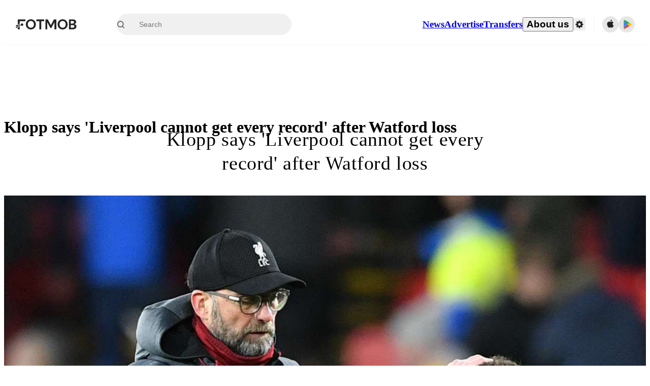

--- FILE ---
content_type: text/javascript;charset=UTF-8
request_url: https://www.fotmob.com/_next/static/chunks/65288-ceebb6865355b537.js
body_size: 8625
content:
"use strict";(self.webpackChunk_N_E=self.webpackChunk_N_E||[]).push([[65288,12193],{6040:function(e,t,n){n.d(t,{I:function(){return c}});var i=n(35944),r=n(9008),o=n.n(r);n(67294);var a=n(10097),l=n(46677),d=n(95931);let c=(e,t)=>{let n=t?(0,l.l)(e):(0,a.T)(e),i=t?"192px":null;return{image:n,width:i,height:i}};t.Z=e=>{let{title:t,description:n,canonicalUrl:r,ogType:a,robots:l,imageUrl:c,imageWidth:s,imageHeight:m,videoUrl:u,scriptTags:p,twitterCardType:h,keywords:g}=e,f=(0,d.hI)();return(0,i.BX)(o(),{children:[(0,i.tZ)("title",{children:t},"title-tag"),(0,i.tZ)("meta",{name:"title",content:t},"title"),(0,i.tZ)("meta",{name:"description",content:n||""},"description"),(0,i.tZ)("meta",{property:"og:title",content:t},"og:title"),(0,i.tZ)("meta",{property:"og:description",content:e.description||""},"og:description"),r&&(0,i.tZ)("link",{rel:"canonical",href:r},"canonical"),(0,i.tZ)("meta",{property:"og:type",content:a||"website"},"og:type"),l&&(0,i.tZ)("meta",{name:"robots",content:l},"robots"),(0,i.tZ)("meta",{property:"og:url",content:`https://www.fotmob.com${f}`},"og:url"),c&&(0,i.tZ)("meta",{property:"og:image",content:c},"og:image"),c&&(0,i.tZ)("meta",{property:"og:image:secure_url",content:c},"og:image:secure_url"),c&&(0,i.tZ)("meta",{property:"og:image:url",content:c}),c&&(0,i.tZ)("meta",{name:"twitter:image",content:c}),c&&(0,i.tZ)("meta",{name:"twitter:url",content:c}),s&&(0,i.tZ)("meta",{property:"og:image:width",content:s},"og:image:width"),m&&(0,i.tZ)("meta",{property:"og:image:height",content:m},"og:image:height"),u&&(0,i.tZ)("meta",{property:"og:video",content:u},"og:video"),u&&(0,i.tZ)("meta",{property:"og:video:secure_url",content:u},"og:video:secure_url"),u&&(0,i.tZ)("meta",{property:"og:video:type",content:"video/mp4"},"og:video:type"),u&&(0,i.tZ)("meta",{property:"og:video:width",content:"1024"},"og:video:width"),u&&(0,i.tZ)("meta",{property:"og:video:height",content:"576"},"og:video:height"),(0,i.tZ)("meta",{name:"twitter:card",content:h||"summary_large_image"},"twitter:card"),(0,i.tZ)("meta",{name:"twitter:title",content:t},"twitter:title"),(0,i.tZ)("meta",{name:"twitter:description",content:n},"twitter:description"),g?.length>0&&(0,i.tZ)("meta",{name:"keywords",content:g?.join(", ")},"keywords"),p]})}},85231:function(e,t,n){n.d(t,{By:function(){return d},dU:function(){return m},ee:function(){return s},lt:function(){return l},nA:function(){return c},oP:function(){return p},sn:function(){return u},zG:function(){return a}});var i=n(70917),r=n(16829),o=n(70747);let a=(0,r.Z)("main",{target:"ei6c2s70",label:"PageContainerStyles"})("margin:0 auto;display:grid;grid-template-columns:minmax(0,1fr)\n    min(100%,",o.Q0.maxWidth,")\n    minmax(0,1fr);grid-row-gap:",o.Q0.gap,";width:100%;min-height:100vh;padding-bottom:60px;@media ",o.w5.mobile,"{min-height:calc(100vh - 60px);padding-bottom:",o.Q0.mobileGap,";}",e=>e.isAboutUs&&`
    grid-template-columns: 0 100% 0;
    grid-gap: 0;
  `),l=(0,i.F4)("50%{opacity:0;}","blink"),d=(0,i.F4)("50%{opacity:0.8;}","subtleBlink"),c=(0,i.iv)("@media (hover:hover) and (pointer:fine){:hover,:focus,:focus-within{opacity:0.4;}}","applyHover"),s=(0,i.iv)("@media (hover:hover) and (pointer:fine){:hover,:focus,:focus-within{opacity:0.6;}}","applyMediumHover"),m=(0,i.iv)("@media (hover:hover) and (pointer:fine){:hover,:focus,:focus-within{opacity:0.75;}}","applyLightHover"),u=(0,i.iv)("font-size:14px;font-weight:500;@media ",o.w5.desktop,"{font-size:16px;}","TLSectionTitle"),p=(0,i.iv)("position:fixed;top:min(408px,25%);width:660px;max-height:80%;overflow-y:auto !important;","modalCommonStyles")},17305:function(e,t,n){n.r(t),n.d(t,{NoCardWrapper:function(){return p},onlyOnPlatformCss:function(){return s}});var i=n(35944);n(67294);var r=n(16829),o=n(70747),a=n(70917),l=n(47166);let d=`(min-width: ${o.Q0.desktopWith})`,c=`(max-width: ${o.Q0.desktopWithBut1})`,s=(e,t)=>(0,a.iv)(e&&`@media ${d} {
        display: none;
        visibility: collapse;
      }`," ",t&&`@media ${c} {
      display: none;
      visibility: collapse;
    }`,"onlyOnPlatformCss"),m=(0,r.Z)("div",{target:"eu3dqw40",label:"NoCardCSS"})(({onlyOnMobile:e,onlyOnDesktop:t})=>s(e,t)),u=(0,r.Z)("div",{target:"eu3dqw41",label:"CardCSS"})("@media ",d,"{border-radius:",o.Q0.borderRadius,";}@media ",c,"{",e=>e.navBar&&`margin: 0 -${o.Q0.mobileGap};`,"    border-radius:",e=>e.navBar?"0":o.Q0.borderRadius,";}@media ","(max-width: 350px)","{border-radius:",e=>e.navBar?"0":o.Q0.borderRadius,";}overflow:hidden;background-color:",e=>e.theme.GlobalColorScheme.Background.card,";border:",e=>e.theme.GlobalColorScheme.Border.cardBorder,";border-radius:",o.Q0.borderRadius,";",({onlyOnMobile:e,onlyOnDesktop:t})=>s(e,t)),p=({content:e,className:t,css:n,onlyOnMobile:r,onlyOnDesktop:o})=>(0,i.tZ)(l.Z,{children:(0,i.tZ)(m,{className:t,css:n,onlyOnMobile:r,onlyOnDesktop:o,children:e})});t.default=({content:e,className:t,navBar:n,css:r,onlyOnMobile:o,onlyOnDesktop:a})=>(0,i.tZ)(l.Z,{children:(0,i.tZ)(u,{className:t,navBar:n,css:r,onlyOnMobile:o,onlyOnDesktop:a,children:e})})},12193:function(e,t,n){n.r(t);var i=n(35944),r=n(67294),o=n(25682);t.default=e=>{let{src:t=null,placeholderSrc:n=null,width:a="15",height:l=e.width,onFallback:d,...c}=e,s=`Image ${c.className||""}`,m=(0,o.s)(t||n),u=(0,r.useCallback)(e=>{e.currentTarget.onerror=null,n&&e.currentTarget.src!==n&&(e.currentTarget.src=n),d&&d(e)},[d,n]);return(0,i.tZ)("img",{src:m,className:s,alt:e.alt,width:a,height:l,loading:"lazy",onError:u})}},10097:function(e,t,n){n.d(t,{T:function(){return i}});let i=(e,t)=>`https://images.fotmob.com/image_resources/logo/leaguelogo/${t?"dark/":""}${e}.png`},90324:function(e,t,n){var i=n(35944);n(67294);var r=n(16829),o=n(12193);let a=(0,r.Z)("div",{target:"e1vsowtk0",label:"ResizableContainer"})("width:100%;height:100%;& > img{width:100%;height:auto;object-fit:cover;}");t.Z=({src:e,className:t="",...n})=>(0,i.tZ)(a,{className:`ResizableImage ${t}`,...n,children:(0,i.tZ)(o.default,{src:e,alt:""})})},46677:function(e,t,n){function i(e,t){let n=String(e).toLowerCase(),i=t?`_${t}`:"";return`https://images.fotmob.com/image_resources/logo/teamlogo/${n}${i}.png`}function r(e){return e<=25?"_xsmall":e<=150?"":"_large"}n.d(t,{H:function(){return r},l:function(){return i}})},116:function(e,t,n){n.d(t,{AG:function(){return l},F3:function(){return g},Ic:function(){return u},Kd:function(){return m},TS:function(){return f},XA:function(){return c},_Y:function(){return d},nH:function(){return p},pM:function(){return h},wQ:function(){return s}});var i=n(70917),r=n(16829),o=n(70747),a=n(24830);let l=192,d=128,c=88,s=68,m=4,u=(0,i.iv)("display:flex;gap:16px;padding-bottom:16px;img{object-fit:cover;border-radius:",m,"px;width:",c,"px;height:",s,"px;min-width:",c,"px;min-height:",s,"px;}@media ",o.w5.desktop,"{gap:32px;padding-bottom:24px;img{width:",l,"px;height:",d,"px;min-width:",l,"px;min-height:",d,"px;}}","newsListCardRowCSS"),p=(0,r.Z)(a.Link,{target:"einbkka0",label:"NewsListCardRowLink"})(u,";"),h=(0,r.Z)("div",{target:"einbkka1",label:"NewsListCardRowContent"})("display:flex;flex-direction:column;gap:8px;@media ",o.w5.desktop,"{max-width:412px;}"),g=(0,r.Z)("p",{target:"einbkka2",label:"NewsListCardRowTitle"})("font-weight:500;font-size:15px;line-height:19px;@media ",o.w5.desktop,"{font-size:16px;line-height:20px;}"),f=(0,r.Z)("p",{target:"einbkka3",label:"NewsListCardRowLead"})("display:none;@media ",o.w5.tablet,"{display:block;font-size:14px;line-height:18px;}")},79574:function(e,t,n){n.d(t,{R:function(){return a},y:function(){return o}});var i=n(68048),r=n(45927);let o=e=>{let{locale:t}=(0,i.b)();return r.Z.getFormattedDateFromNow({dateGmt:e,locale:t})},a=e=>{try{let t=new Date;return new Date(e.status.utcTime).getTime()-t.getTime()<=1728e5}catch(e){return!1}}},53275:function(e,t,n){n.d(t,{Pi:function(){return l},VV:function(){return s},ce:function(){return a},fD:function(){return o},s0:function(){return c},yX:function(){return d}});var i=n(70917),r=n(16829);let o=88,a=112,l=96,d=128,c=(0,r.Z)("span",{target:"ehijvbv0",label:"Headline"})("font-weight:500;font-size:15px;line-height:19px;"),s=({theme:e})=>(0,i.iv)("padding-bottom:16px;:not(:last-child){border-bottom:",e.GlobalColorScheme.Divider,";}img{border-radius:4px;object-fit:cover;}:hover,:focus{",c,"{text-decoration:underline;}}","newsItemRowLinkCommon")},81915:function(e,t,n){n.d(t,{B:function(){return g}});var i=n(35944);n(67294);var r=n(16829),o=n(12193),a=n(24830),l=n(21385),d=n(43058),c=n(41896),s=n(74522),m=n(53275);let u=(0,r.Z)(a.Link,{target:"e2xb9q10",label:"NewsItemRowWithImageLink"})("display:flex;flex-direction:row;justify-content:space-between;gap:16px;",m.VV),p=(0,r.Z)("div",{target:"e2xb9q11",label:"Content"})("display:flex;flex-direction:column;gap:4px;"),h=(0,r.Z)("div",{target:"e2xb9q12",label:"NewsItemImageWrapper"})("min-width:",({width:e})=>e,"px;width:",({width:e})=>e,"px;height:",({height:e})=>e,"px;img{object-fit:cover;width:100%;height:100%;}"),g=({data:e,clickLocation:t,largeImage:n})=>{let{id:r,page:a,title:g,sourceStr:f,gmtTime:w,imageUrl:b,language:Z}=e,y=a?.url,x=n?m.yX:m.ce,v=n?m.Pi:m.fD;return(0,i.BX)(u,{href:y,target:(0,l.n)(y)?"":"_blank",rel:(0,l.n)(y)?"":"noreferrer noopener",onClick:()=>(0,d.BW)(r,g,t,f),lang:Z,dir:(0,c.Ux)(Z),children:[(0,i.BX)(p,{children:[(0,i.tZ)(m.s0,{children:g}),(0,i.tZ)(s.E,{gmtTime:w,sourceStr:f})]}),(0,i.tZ)(h,{width:x,height:v,children:(0,i.tZ)(o.default,{src:b,width:x,height:v})})]})}},74522:function(e,t,n){n.d(t,{E:function(){return c}});var i=n(35944);n(67294);var r=n(16829),o=n(79574);let a=(0,r.Z)("div",{target:"eu6dio00",label:"Source"})("display:flex;gap:3px;align-items:center;"),l=(0,r.Z)("span",{target:"eu6dio01",label:"SourceName"})("font-weight:500;font-size:12px;color:",({theme:e})=>e.GlobalColorScheme.Text.secondaryText2,";line-height:normal;"),d=(0,r.Z)("span",{target:"eu6dio02",label:"SourceTime"})("font-size:12px;color:",({theme:e})=>e.GlobalColorScheme.Text.secondaryText2,";line-height:normal;"),c=({gmtTime:e,sourceStr:t})=>{let n=(0,o.y)(e);return(0,i.BX)(a,{children:[(0,i.tZ)(l,{children:t}),(0,i.BX)(d,{children:["\xb7 ",n]})]})}},21385:function(e,t,n){n.d(t,{D:function(){return r},n:function(){return i}});let i=e=>!!e.includes("://www.fotmob.com")||!e.match(/^((http|https):\/\/)/),r=(e,t)=>`${e}-${t}`},55216:function(e,t,n){n.d(t,{E5:function(){return s},Id:function(){return l},Lu:function(){return c},h4:function(){return d}});var i=n(16829),r=n(70747),o=n(116),a=n(53275);let l=(0,i.Z)("section",{target:"e16buyh80",label:"RelatedNewsListWrapper"})("display:flex;flex-direction:column;"),d=(0,i.Z)("h2",{target:"e16buyh81",label:"Header"})("display:flex;align-items:center;height:56px;padding:0 16px;font-size:16px;font-weight:500;@media ",r.w5.desktop,"{height:72px;padding:0 24px;font-size:18px;}"),c=(0,i.Z)("div",{target:"e16buyh82",label:"RelatedNewsListCSS"})("display:flex;flex-direction:column;gap:16px;padding:0 16px;@media ",r.w5.desktop,"{display:grid;grid-template-columns:1fr 1fr;padding:0 24px;}"),s=(0,i.Z)("div",{target:"e16buyh83",label:"NewsRowWrapper"})("a{border-bottom:",({theme:e})=>e.GlobalColorScheme.Divider,";",({isLastInColumn:e})=>e&&"border-bottom: none;","}img{width:",o.XA,"px;height:",o.wQ,"px;min-width:",o.XA,"px;min-height:",o.wQ,"px;}@media ",r.w5.desktop,"{",({addLeftPadding:e})=>e&&"padding-inline-start: 32px;","    img{width:",a.yX,"px;height:",a.Pi,"px;min-width:",a.yX,"px;min-height:",a.Pi,"px;}}")},4542:function(e,t,n){n.d(t,{W:function(){return r}});var i=n(67294);let r=(e,t)=>(0,i.createElement)(e,{style:{position:"absolute",insetInlineStart:"-9999px"}},t)},49379:function(e,t,n){var i=n(35944);n(67294),t.Z=({color:e})=>(0,i.tZ)("svg",{xmlns:"http://www.w3.org/2000/svg",width:"100%",height:"100%",viewBox:"0 0 18 18",children:(0,i.BX)("g",{id:"ic_facebook",transform:"translate(-57 -215)",children:[(0,i.tZ)("path",{id:"Rectangle_3404",fill:"none",d:"M0 0h18v18H0z",className:"cls-1","data-name":"Rectangle 3404",transform:"translate(57 215)"}),(0,i.tZ)("path",{id:"f",fill:e,d:"M419.46 170.85v-7.379h2.488l.373-2.888h-2.86v-1.84c0-.834.232-1.4 1.428-1.4h1.511v-2.576a20.411 20.411 0 0 0-2.222-.113 3.47 3.47 0 0 0-3.7 3.807v2.126H414v2.888h2.478v7.379z",className:"cls-2",transform:"translate(-352.2 61.55)"})]})})},81789:function(e,t,n){n.d(t,{J:function(){return r}});var i=n(35944);n(67294);let r=({color:e})=>(0,i.BX)("svg",{width:"18",height:"18",viewBox:"0 0 18 18",fill:"none",xmlns:"http://www.w3.org/2000/svg",children:[(0,i.tZ)("g",{id:"buttonTwitter",clipPath:"url(#clip0_4926_54582)",children:(0,i.tZ)("path",{id:"Vector",d:"M0.9394 1.80005L7.19404 10.2389L0.899902 17.1H2.31646L7.82696 11.093L12.2793 17.1H17.0999L10.4934 8.18652L16.3519 1.80005H14.9353L9.86042 7.33241L5.76 1.80005H0.9394ZM3.02255 2.85295H5.23715L15.0164 16.047H12.8018L3.02255 2.85295Z",fill:e})}),(0,i.tZ)("defs",{children:(0,i.tZ)("clipPath",{id:"clip0_4926_54582",children:(0,i.tZ)("rect",{width:"18",height:"18",fill:"white"})})})]})},1789:function(e,t,n){n.d(t,{P:function(){return ew},x:function(){return ef}});var i=n(35944),r=n(67294),o=n(49379),a=n(70917),l=n(16573),d=n(46616),c=n(53597),s=n(18952);let m=(0,a.iv)("display:flex;justify-content:center;align-items:center;width:25px;height:25px;& > img{transition:transform ease 0.5s;&:hover{transform:scale(0.85);}}","ShareButtonWrapper"),u={FB:l.Z,TW:d.Z,LI:c.Z};var p=function(e){let{IconComponent:t,type:n,...r}=e,o=u[n];if(!o)throw Error("no share type provided");let a=window.location.href,{theme:l}=(0,s.F)();return(0,i.tZ)(o,{css:m,url:a,quote:"Fotmob",type:"button",...r,children:(0,i.tZ)(t,{color:l.GlobalColorScheme.SocialItem.color})})},h=function(){return(0,i.tZ)(p,{IconComponent:o.Z,type:"FB",className:"FacebookShare"})},g=n(90324),f=n(81789),w=function(){return(0,i.tZ)(p,{IconComponent:f.J,type:"TW",className:"TwitterShare"})},b=n(4298),Z=n.n(b),y=n(70730);let x=({headline:e,imageUrl:t,datePublished:n,dateModified:i})=>({"@context":"https://schema.org","@type":"NewsArticle",headline:e,image:[t],datePublished:n,dateModified:i,author:{"@type":"Organization",name:"FotMob",url:"https://www.fotmob.com/about"},publisher:{"@type":"Organization",name:"FotMob",logo:"https://www.fotmob.com/img/fotmob_icon_2017.png"}});var v=n(4542),S=n(6040),k=({title:e,subtitle:t,imageUrl:n,cleanedTitle:r,cleanedSubtitle:o,meta:a,time:l,updated:d,topNews:c})=>{let s=r||e||"",m=s.replace(/"/g,'\\"'),u=c?(0,i.tZ)(Z(),{type:"text/javascript",src:"https://static.apester.com/js/sdk/latest/apester-sdk.js",strategy:"lazyOnload"},"topNews"):null,p=new Date(l),h=x({headline:m,imageUrl:n,datePublished:l,dateModified:new Date(d)>p?d:l}),g=[u,(0,y.m)("NewsArticle",h)].filter(Boolean);return(0,i.BX)(i.HY,{children:[(0,v.W)("h1",s),(0,i.tZ)(S.Z,{title:s,description:o||t,imageUrl:n,imageWidth:a.image.width?.toString(),imageHeight:a.image.height?.toString(),robots:"max-image-preview:large",scriptTags:g,twitterCardType:"summary_large_image"})]})},C=n(5152),T=n.n(C),L=n(74867),_=n(16829),D=n(70747),I=n(41896),N=n(5068),B=n(57513);function z(e){return"string"!=typeof e?null:e.split("-")[0]}let M=(e,t)=>{let n=z(e);return`newsArticle:${n}${t?":embedded":""}`},$=(e,t,n)=>{let i=z(e),r=n?`:${n}`:"";return`topNewsArticle:${i}${t?":embedded":""}${r}`};var F=n(19080),R=n(83786),H=n(17305),O=n(55216),W=n(81915);let X=({news:e,clickLocation:t})=>{let{t:n}=(0,L.$)();return(0,i.BX)(O.Id,{children:[(0,i.tZ)(O.h4,{children:n("related_news","Related news")}),(0,i.tZ)(O.Lu,{children:e?.map((n,r)=>i.tZ(O.E5,{addLeftPadding:r%2!=0,isLastInColumn:r>=e.length-2,children:i.tZ(W.B,{data:n,clickLocation:t,largeImage:!0})},n.id))})]})},A=(0,_.Z)("div",{target:"edn72bs0",label:"RelatedNewsCardCSS"})("margin-top:24px;"),G=({news:e})=>e?.length?(0,i.BX)(A,{children:[(0,i.tZ)(H.default,{onlyOnDesktop:!0,content:(0,i.tZ)(X,{news:e,clickLocation:"related-news"})}),(0,i.tZ)(H.NoCardWrapper,{onlyOnMobile:!0,content:(0,i.tZ)(X,{news:e,clickLocation:"related-news"})})]}):null;var q=n(85231);let j=(0,a.iv)("display:flex;flex-direction:column;align-items:center;padding:0;","embeddedStyle"),E=(0,a.iv)("display:flex;flex-direction:column;align-items:center;","mobileStyle"),P=(0,_.Z)("article",{target:"egdqqg30",label:"ArticleWrapperCSS"})("width:100%;padding-top:20px;",({embedded:e})=>e?j:E,"  @media ",D.w5.desktop,"{",({hasImage:e})=>(0,a.iv)("display:grid;grid-template-columns:1fr 800px 1fr;padding-inline-start:0;padding-inline-end:0;justify-items:center;align-items:start;margin-bottom:",D.Q0.gap,';& [class*="IaContentWrapperCSS"]{',e&&"margin-top: -150px;",'}[class*="iaCoverImageCSS"]{& > img{border-radius:6px;}}',"desktopStyle"),"}"),Q=(0,a.iv)("font-size:26px;text-align:start;","mobileTitleFontStyle"),U=(0,a.iv)("font-size:38px;text-align:center;","desktopTitleFontStyle"),V=()=>(0,a.iv)("display:grid;grid-area:1 / span 4;line-height:1.26;letter-spacing:0.57px;font-weight:500;margin-bottom:40px;margin-top:20px;max-width:704px;",Q,"  @media ",D.w5.desktop,"{",U,"}","iaTitleCSS"),J=(0,a.iv)("display:grid;grid-area:2 / span 4;","iaCoverImageCSS"),Y=(0,_.Z)("div",{target:"egdqqg31",label:"IaContentWrapperCSS"})("@media ",D.w5.desktop,"{border-radius:",D.Q0.borderRadius,";}position:relative;background:",e=>e.theme.GlobalColorScheme.Background.background0,";padding:24px;@media ",D.w5.desktop,'{padding:48px;}& figure{display:flex;flex-direction:column;align-items:center;margin:1em 0;}& img{max-width:100%;height:auto;}& [src*="youtube"]{max-width:100%;max-height:350px;}& [class*="IaContentWrapperCSS"]{max-width:100%;}'),K=()=>(0,a.iv)("letter-spacing:0.33px;line-height:1.65;margin:1em 0;@media ",D.w5.mobile,"{font-size:18px;}@media ",D.w5.desktop,"{font-size:22px;}font-weight:500;","iaContentTitleCSS"),ee=(0,_.Z)("div",{target:"egdqqg32",label:"IaShareWrapperCSS"})("margin-top:40px;display:flex;flex-flow:column;gap:30px;align-items:center;.TwitterShare,.FacebookShare{",q.ee,"}"),et=(0,_.Z)("span",{target:"egdqqg33",label:"IaShareTitle"})("color:",({theme:e})=>e.GlobalColorScheme.Text.secondaryText2,";font-size:12px;"),en=(0,_.Z)("div",{target:"egdqqg34",label:"DateAndSourceWrapper"})("display:flex;align-items:center;gap:10px;padding:1em 0;time{color:",({theme:e})=>e.GlobalColorScheme.Text.secondaryText2,";}"),ei=(0,a.iv)("& p{font-size:18px;}& em{font-size:16px;}h1,h2,h3,h4{font-size:22px;}","desktopFontSizes"),er=(0,_.Z)("div",{target:"egdqqg35",label:"ContentBodyWrapperCSS"})("width:100%;line-height:1.75em;div{line-height:1.75em;}& p{font-size:16px;margin:1em 0;line-height:inherit;}& a{font-size:inherit;font-family:inherit;line-height:inherit;color:",({theme:e})=>e.GlobalColorScheme.Text.textSuccess,';&:hover{text-decoration:underline;}}& strong{font-weight:500;}& em{font-style:italic;font-size:14px;}[class*="has-medium-font-size"]{font-size:18px;line-height:inherit;}h1,h2,h3,h4{font-size:18px;font-weight:500;margin:1em 0;line-height:inherit;}@media ',D.w5.desktop,"{",ei,"}");n(59945);let eo=T()(()=>n.e(88066).then(n.bind(n,88066)).then(e=>e.NewsAd),{loadableGenerated:{webpack:()=>[88066]},ssr:!1}),ea=T()(()=>n.e(20853).then(n.bind(n,20853)),{loadableGenerated:{webpack:()=>[20853]}}),el=T()(()=>n.e(50668).then(n.bind(n,50668)).then(e=>e.FotMobLogoCircleSvg),{loadableGenerated:{webpack:()=>[50668]}}),ed=(0,_.Z)("div",{target:"e1k3odps0",label:"ShowOnDesktop"})("@media ",D.w5.tabletAndBelow,"{display:none;}"),ec=(0,_.Z)("div",{target:"e1k3odps1",label:"ShowOnMobile"})("@media ",D.w5.desktop,"{display:none;}");function es(e){let{type:t,isHTML:n,children:i,...o}=e;return n&&"string"==typeof i?r.createElement(t,{...o,dangerouslySetInnerHTML:{__html:i}}):r.createElement(t,o,[...i])}let em=()=>{let{t:e}=(0,L.$)();return(0,i.BX)(ee,{children:[(0,i.tZ)(et,{children:e("share_event","Share")}),(0,i.tZ)(h,{}),(0,i.tZ)(w,{})]})},eu=({time:e,ssr:t})=>{let{dateFormatted:n,timeFormatted:r}=(0,B.ZP)({utcTime:e}),o=t?"":`FotMob - ${n()}, ${r()}`;return(0,i.BX)(en,{children:[(0,i.tZ)(el,{width:16,height:16}),(0,i.tZ)("time",{dateTime:e,children:o})]})},ep=({topNews:e,title:t,imageUrl:n,subtitle:r,ssr:o,time:a,language:l,html:d,embedded:c,noAds:s})=>(0,i.tZ)(ec,{children:(0,i.BX)(P,{embedded:c,hasImage:!!n,language:l,dir:(0,I.Ux)(l),children:[(0,i.tZ)(g.Z,{css:J,src:n}),(0,i.BX)(Y,{children:[(0,i.tZ)(es,{css:V(),type:"h2",isHTML:e,children:t}),(0,i.tZ)(eu,{time:a,ssr:o}),(0,i.tZ)(es,{css:K(),type:"h3",isHTML:e,children:r}),!s&&(0,i.tZ)(eo,{id:e?R.jw.news_topnews_mobile:R.jw.news}),(0,i.tZ)(er,{children:(0,i.tZ)("div",{dangerouslySetInnerHTML:{__html:d}})})]})]})}),eh=({topNews:e,title:t,imageUrl:n,subtitle:r,ssr:o,language:a,time:l,html:d,noAds:c})=>(0,i.tZ)(ed,{children:(0,i.BX)(P,{hasImage:!!n,language:a,dir:(0,I.Ux)(a),children:[(0,i.tZ)(es,{css:V(),type:"h2",isHTML:e,children:t}),(0,i.tZ)(g.Z,{css:J,src:n}),(0,i.tZ)(em,{}),(0,i.BX)(Y,{children:[(0,i.tZ)(es,{css:K(),type:"h3",isHTML:e,children:r}),(0,i.tZ)(eu,{time:l,ssr:o}),!c&&(0,i.tZ)(eo,{id:e?R.jw.banner_topnews_bottom:R.jw.news_desktop}),(0,i.tZ)(er,{dangerouslySetInnerHTML:{__html:d}})]})]})});function eg({article:e,noAds:t}){let{ssr:n,topNews:r,embedded:o,title:a,time:l,imageUrl:d,subtitle:c,html:s,language:m}=e;return(0,i.BX)(i.HY,{children:[(0,i.tZ)(k,{...e}),(0,i.tZ)(eh,{imageUrl:d,topNews:r,title:a,ssr:n,time:l,subtitle:c,html:s,language:m,noAds:t}),(0,i.tZ)(ep,{imageUrl:d,topNews:r,title:a,ssr:n,time:l,subtitle:c,html:s,embedded:o,language:m,noAds:t}),(0,i.tZ)(G,{news:e.related})]})}let ef=({id:e,embedded:t,noAds:n,lang:r})=>{let{data:o}=(0,N.ZP)($(e,t,r),()=>{let n=(0,F.DQ)("/api/news/topnews",{id:e,embedded:t,lang:r});return(0,F.LK)(n)},{revalidateOnFocus:!1,revalidateOnReconnect:!1});return o?(0,i.tZ)(eg,{article:o,noAds:n}):(0,i.tZ)(ea,{})},ew=({id:e,embedded:t,noAds:n})=>{let{data:r}=(0,N.ZP)(M(e,t),()=>{let n=(0,F.DQ)("/api/news/news",{id:e,embedded:t});return(0,F.LK)(n)},{revalidateOnFocus:!1,revalidateOnReconnect:!1});return r?(0,i.tZ)(eg,{article:r,noAds:n}):(0,i.tZ)(ea,{})}},84254:function(e,t,n){n.d(t,{Od:function(){return i},hv:function(){return r},ql:function(){return o}});let i="dd.MM.yyyy HH:mm",r="dd.MM.yyyy HH:mm:ss",o="yyyyMMdd"},70730:function(e,t,n){n.d(t,{m:function(){return r}});var i=n(35944);n(67294);let r=(e,t)=>t?(0,i.tZ)("script",{type:"application/ld+json",dangerouslySetInnerHTML:{__html:JSON.stringify(t)}},e):null},24830:function(e,t,n){n.r(t),n.d(t,{Link:function(){return l}});var i=n(35944),r=n(41664),o=n.n(r);n(67294);var a=n(68048);let l=({children:e,href:t,...n})=>{let{getLocaleUrl:r}=(0,a.b)();return(0,i.tZ)(o(),{href:r(t),...n,prefetch:!1,children:e})}},94490:function(e,t,n){n.d(t,{G:function(){return a}});var i=n(37535),r=n(33702),o=n(3205);let a=(e,t="en-US")=>{let n=new Intl.RelativeTimeFormat(t,{numeric:"auto"}),a=new Intl.DateTimeFormat(t,{weekday:"long",month:"long",day:"numeric"});return(0,i.Z)(e)?n.format(0,"day"):(0,r.Z)(e)?n.format(1,"day"):(0,o.Z)(e)?n.format(-1,"day"):a.format(e)}},45927:function(e,t,n){n.d(t,{Z:function(){return y}});var i={};n.r(i),n.d(i,{SERVER_DATA_TIMEZONE:function(){return s},convertServerTZToUTC:function(){return p},convertTimezone:function(){return u},formatDate:function(){return h},parseDateString:function(){return m}});var r=n(76112),o=n(95866),a=n(69599),l=n(34117),d=n(31140),c=n(84254);let s="Europe/Berlin",m=(e,t)=>e.includes("Z")?new Date(e):(0,r.Z)(e,t,new Date);function u(e,t={}){let{inputFormat:n=c.Od,outputFormat:i=c.Od,inputTZ:r=s,outputTZ:u="UTC",getISO:p=!1,getDateObj:h=!1}=t;if((0,d.k)(e))return null;let g=e&&"[object Date]"===Object.prototype.toString.call(e)&&!Number.isNaN(e)?e:m(e,n),f=(0,o.Z)(g,r).toISOString();if(p)return f;let w=(0,a.Z)(f,u);return h?w:(0,l.Z)(w,i)}function p(e,t={}){let{inputFormat:n=c.Od,getUTCStr:i=!1}=t,a=(0,r.Z)(e,n,new Date),l=(0,o.Z)(a,s);return i?l.toUTCString():l}function h(e,t){return(0,l.Z)(e,t)}var g=n(51297);let f=e=>{if(!e)return null;let t=e.match(/\/Date\((-?\d+)/);return t?parseInt(t[1],10):null};function w(e,t={}){let n=t.gmt?"Z":"";return new Date(t.dotnet?f(e):`${e}${n}`)}let b=[{amount:60,name:"seconds"},{amount:60,name:"minutes"},{amount:24,name:"hours"},{amount:7,name:"days"},{amount:4.34524,name:"weeks"},{amount:12,name:"months"},{amount:Number.POSITIVE_INFINITY,name:"years"}];var Z=n(94490),y={...i,getHumanReadableFromNow:function(e,t={},n=new Date){return(0,g.Z)(w(e,t),n,{addSuffix:!0})},getDate:function(e,t={}){return w(e,t).toISOString()},convertJSDateStrToMFFormat:function(e){if(!e)return null;let[t,n]=e.split("T"),[i,r,o]=t.split("-"),[a,l]=n.split(":");return`${o}.${r}.${i} ${a}:${l}`},splitSquishedDate:e=>{if(!e)return null;let t=e.substring(0,4),n=e.substring(4,6),i=e.substring(6,8),r=e.substring(8,10),o=e.substring(10,12);return`${i}.${n}.${t} ${r}:${o}`},replaceDayWithText:Z.G,getFormattedDateFromNow:({dateGmt:e,locale:t,fromDate:n=new Date,style:i="long"})=>{let r=new Intl.RelativeTimeFormat(t,{numeric:"auto",style:i}),o=(new Date(e)-n)/1e3;for(let e=0;e<b.length;e++){let t=b[e];if(Math.abs(o)<t.amount)return r.format(Math.round(o),t.name);o/=t.amount}return""}}},57513:function(e,t,n){n.d(t,{Lf:function(){return w},sD:function(){return Z}});var i=n(37535),r=n(33702),o=n(3205),a=n(21173),l=n(78228),d=n(67294),c=n(62734),s=n(68048);let m=(e,t,n,i)=>e?.toLocaleTimeString(n,{timeZone:i,timeStyle:t}),u={full:"long",long:"long",medium:"short",short:"short"},p={full:"long",long:void 0,medium:void 0,short:void 0},h={long:"long",short:"short",narrow:"narrow"},g=e=>u[e],f=(e,t,n,l,d)=>{let c=new Intl.RelativeTimeFormat(n,{numeric:"auto"});return(0,i.Z)(e)?c.format(0,"day"):(0,r.Z)(e)?c.format(1,"day"):(0,o.Z)(e)?c.format(-1,"day"):(0,a.Z)(e)?e?.toLocaleDateString(n,{timeZone:d,month:g(t),day:"numeric",weekday:l?h[l]??void 0:p[t]}):e?.toLocaleDateString(n,{timeZone:d,dateStyle:t})},w=c.Ry({utcTime:c.Z_().optional(),timezone:c.Z_().optional()}),b=(e,t,n)=>{let i=e?new Date(e):void 0;return{time:()=>i??new Date,timeStrShort:()=>m(i,"short",n,t),timeStrMedium:()=>m(i,"medium",n,t),timeStrLong:()=>m(i,"long",n,t),timeStrFull:()=>m(i,"full",n,t),dateStrShort:()=>f(i,"short",n,null,t),dateStrMedium:()=>f(i,"medium",n,null,t),dateStrMediumWithDay:()=>f(i,"medium",n,"short",t),dateStrLong:()=>f(i,"long",n,null,t),dateStrFull:()=>f(i,"full",n,null,t),yearAndMonth:()=>i?.toLocaleDateString(n,{timeZone:t,month:"short",year:"numeric"}),dateFormatted:()=>i?.toLocaleDateString(n,{timeZone:t,dateStyle:"long"}),dateFormattedMedium:()=>i?.toLocaleDateString(n,{timeZone:t,dateStyle:"medium"}),dateFormattedWithDay:()=>{let e=(0,a.Z)(i);return i?.toLocaleDateString(n,{timeZone:t,weekday:"short",month:"long",day:"numeric",year:e?void 0:"numeric"})},timeFormatted:()=>i?.toLocaleTimeString(n,{timeZone:t,timeStyle:"short"})}},Z=()=>{let{timezone:e}=(0,l.m)(),{locale:t}=(0,s.b)();return(0,d.useCallback)(n=>{if(!n)return{};let{utcTime:i,timezone:r}=n;try{return b(i,r??e??"UTC",t)}catch(e){return{}}},[e,t])};t.ZP=e=>Z()(e)},25682:function(e,t,n){n.d(t,{s:function(){return r}});let i=RegExp(/http\b/,"g"),r=e=>e?e.replace(i,"https"):e},25331:function(e,t,n){n.d(t,{D:function(){return o}});var i=n(31140),r=n(62734);let o=r.Ry({id:r.Z_(),embedded:r.Z_().optional(),lang:r.Z_().optional(),noAds:r.Z_().optional().transform(e=>!(0,i.k)(e)),show_ads:r.Z_().optional().transform(e=>"false"!==e)})}}]);

--- FILE ---
content_type: text/javascript;charset=UTF-8
request_url: https://www.fotmob.com/_next/static/chunks/35030-8addf71c81c5f88f.js
body_size: 11139
content:
"use strict";(self.webpackChunk_N_E=self.webpackChunk_N_E||[]).push([[35030],{7822:function(t,e,l){l.d(e,{W2:function(){return s},TB:function(){return p},ox:function(){return f},Q6:function(){return u}});var r=l(35944);l(67294);var i=l(16829);let n=()=>(0,r.BX)("svg",{width:"28",height:"16",viewBox:"0 0 28 16",fill:"none",xmlns:"http://www.w3.org/2000/svg",children:[(0,r.tZ)("rect",{id:"border",x:"0.5",y:"0.5",width:"27",height:"15",rx:"7.5"}),(0,r.tZ)("rect",{id:"background",x:"1.5",y:"1.5",width:"25",height:"13",rx:"7.5"}),(0,r.tZ)("path",{id:"icon",d:"M14.0019 10.9568L16.4259 12.415C16.524 12.4746 16.6377 12.504 16.7526 12.4996C16.8675 12.4951 16.9784 12.4569 17.0715 12.3898C17.1646 12.3228 17.2357 12.2298 17.2758 12.1227C17.3159 12.0155 17.3232 11.899 17.2968 11.7877L16.6542 9.04618L18.7978 7.19912C18.8848 7.12457 18.9476 7.02614 18.9785 6.91619C19.0094 6.80623 19.0069 6.68965 18.9714 6.58109C18.9359 6.47254 18.8689 6.37684 18.7788 6.30602C18.6887 6.2352 18.5796 6.19241 18.4652 6.18304L15.6439 5.94528L14.5393 3.3532C14.4944 3.24842 14.4196 3.15908 14.324 3.09628C14.2284 3.03348 14.1164 3 14.0019 3C13.8873 3 13.7753 3.03348 13.6797 3.09628C13.5842 3.15908 13.5093 3.24842 13.4644 3.3532L12.3599 5.93831L9.53777 6.17607C9.42296 6.18489 9.31336 6.22733 9.2228 6.29804C9.13223 6.36874 9.06477 6.46455 9.02894 6.57335C8.9931 6.68215 8.99049 6.79906 9.02144 6.90934C9.05239 7.01961 9.11551 7.11829 9.20283 7.19292L11.3472 9.03999L10.7046 11.7815C10.6782 11.8928 10.6855 12.0093 10.7256 12.1165C10.7657 12.2236 10.8368 12.3166 10.9299 12.3836C11.023 12.4507 11.134 12.4889 11.2488 12.4934C11.3637 12.4978 11.4774 12.4684 11.5755 12.4088L14.0019 10.9568Z"})]});var C=l(74867),o=l(86501),a=l(18952),h=l(23094),c=l(70747),d=l(78543);let u=t=>{let{type:e,id:l,teamId:r,ccode:i,name:n}=t;switch(e){case"team":return{type:"team",id:l,name:n};case"league":return{type:"league",id:l,name:n,ccode:i};case"player":return{type:"player",id:l,name:n,teamId:r};case"match":return{type:"match",id:l};default:return null}},s=(0,i.Z)("div",{target:"e1bntwtd0",label:"FollowButtonWrapper"})("@media ",c.w5.hoverSupported,"{margin-top:-12px;margin-inline-end:4px;}"),f=(0,i.Z)("button",{target:"e1bntwtd1",label:"FollowStarButton"})("padding:2px;opacity:",t=>t.alwaysShow?1:0,";display:none;@media ",c.w5.nonTouchScreen,"{display:block;}svg{#icon{fill:",t=>t.isFollowing?t.theme.Follow.FollowStar.icon.selected:t.theme.Follow.FollowStar.icon.default,";}#background{fill:",t=>t.isFollowing?t.theme.Follow.FollowStar.background.selected:t.theme.Follow.FollowStar.background.default,";}#border{fill:",t=>t.isFollowing?t.theme.Follow.FollowStar.border.selected:t.theme.Follow.FollowStar.border.default,";}}:hover,:focus{opacity:1;svg{#icon{fill:",t=>t.theme.Follow.FollowStar.icon.hover,";}#background{fill:",t=>t.theme.Follow.FollowStar.background.hover,";}#border{fill:",t=>t.theme.Follow.FollowStar.border.hover,";}}}:active{opacity:1;svg{#icon{fill:",t=>t.theme.Follow.FollowStar.icon.active,";}#background{fill:",t=>t.theme.Follow.FollowStar.background.active,";}#border{fill:",t=>t.theme.Follow.FollowStar.border.active,";}}}"),g=(0,i.Z)("div",{target:"e1bntwtd2",label:"ToastIcon"})("display:flex;svg path{fill:",t=>t.theme.GlobalColorScheme.DefaultColor.darkGray,";}"),w=(t,e,l,i)=>{(0,o.ZP)(t?i(`${e}_removed_from_following`,`${e} removed from Following`):i(`${e}_added_to_following`,`${e} added to Following`),{icon:(0,r.tZ)(g,{children:(0,r.tZ)(h.h,{size:14})}),style:{background:l.GlobalColorScheme.DefaultColor.white,color:l.GlobalColorScheme.DefaultColor.darkGray}})},p=({showActive:t,data:e})=>{let{isFollowing:l,toggleFollow:i}=(0,d.h)(e),{theme:o}=(0,a.F)(),{t:h}=(0,C.$)();return(0,r.tZ)(s,{alwaysShow:t&&l,children:(0,r.tZ)(f,{isFollowing:l,title:l?h("unfollow_item","Unfollow"):h("follow_item","Follow"),alwaysShow:t&&l,type:"button",onClick:t=>{t.preventDefault(),i(),w(l,e.type,o,h),t.stopPropagation(),t.currentTarget.blur()},children:(0,r.tZ)(n,{})})})}},78543:function(t,e,l){l.d(e,{h:function(){return C}});var r=l(96885),i=l(67294);let n=(t,e)=>{let l=t(),[r,n]=(0,i.useState)(l);(0,i.useEffect)(()=>{n(l)},[l]);let C=(0,i.useCallback)(async(...t)=>{n(!r);try{await e(...t)}catch(t){n(r)}},[r,e]);return[r,C]},C=t=>{let e=(0,r.oI)(),[l,i]=n(()=>e.isFollowing(t),async l=>{e.toggleFollow(t,l)}),[C,o]=n(()=>e.isAlertsEnabled(t),async()=>e.toggleAlert(t));return{isFollowing:l,toggleFollow:i,isAlertsEnabled:C,toggleAlerts:o,isAppUser:e.isAppUser}}},4779:function(t,e,l){l.d(e,{a:function(){return n}});var r=l(35944),i=l(18952);l(67294);let n=({className:t})=>{let{theme:e}=(0,i.F)(),l=e.MainHeader.SearchBox.searchIconFocusColor;return(0,r.tZ)("svg",{xmlns:"http://www.w3.org/2000/svg",width:"15",height:"15",viewBox:"0 0 15 15",className:t,children:(0,r.BX)("g",{id:"ic_close",transform:"translate(-20 -23)",children:[(0,r.tZ)("path",{id:"Rectangle_3400",d:"M0 0h15v15H0z",fill:"none","data-name":"Rectangle 3400",transform:"translate(20 23)"}),(0,r.BX)("g",{id:"ic_close-2","data-name":"ic_close",transform:"translate(-69)",children:[(0,r.tZ)("rect",{id:"Rectangle_3176",width:"14.323",height:"2.176",fill:l,"data-name":"Rectangle 3176",rx:"1",transform:"rotate(45 16.299 123.704)"}),(0,r.tZ)("rect",{id:"Rectangle_3181",width:"14.323",height:"2.176",fill:l,"data-name":"Rectangle 3181",rx:"1",transform:"rotate(-45 87.403 -92.076)"})]})]})})}},82400:function(t,e,l){l.d(e,{M:function(){return n}});var r=l(35944);l(67294);var i=l(18952);let n=()=>{let{theme:t}=(0,i.F)(),e=t.MainHeader.SearchBox.searchIconColor;return(0,r.tZ)("svg",{xmlns:"http://www.w3.org/2000/svg",width:"16",height:"16",viewBox:"0 0 16 16",fill:"none",id:"searchIcon",children:(0,r.tZ)("path",{fillRule:"evenodd",clipRule:"evenodd",d:"M4.68343 1.49096C5.87102 0.997907 7.17818 0.868173 8.43952 1.11818C9.70086 1.36818 10.8597 1.98668 11.7695 2.89544C12.6792 3.8042 13.299 4.96238 13.5504 6.22345C13.8017 7.48452 13.6734 8.79181 13.1817 9.97995C12.9504 10.5387 12.6436 11.0593 12.2723 11.5284L14.7069 13.963C15.0974 14.3535 15.0974 14.9867 14.7069 15.3772C14.3164 15.7677 13.6832 15.7677 13.2927 15.3772L10.8033 12.8878C10.7981 12.8913 10.7929 12.8947 10.7877 12.8982C9.71865 13.6127 8.46167 13.9941 7.17579 13.9941C5.45311 13.9941 3.80088 13.3103 2.5821 12.0928C1.36331 10.8754 0.677664 9.22391 0.675785 7.50123C0.674382 6.21535 1.05441 4.95795 1.76778 3.8881C2.48116 2.81825 3.49583 1.98402 4.68343 1.49096ZM8.05068 3.08001C7.17744 2.90693 6.27249 2.99675 5.4503 3.3381C4.62812 3.67944 3.92566 4.25698 3.43178 4.99765C2.93791 5.73832 2.67481 6.60883 2.67578 7.49905C2.67708 8.69168 3.15176 9.83501 3.99554 10.6779C4.83931 11.5207 5.98316 11.9941 7.17578 11.9941C8.06601 11.9941 8.93623 11.7301 9.67636 11.2354C10.4165 10.7407 10.9933 10.0376 11.3337 9.21508C11.6742 8.39253 11.763 7.48748 11.589 6.61443C11.4149 5.74138 10.9859 4.93957 10.356 4.31043C9.7262 3.68129 8.92391 3.25309 8.05068 3.08001Z",fill:e})})}},65106:function(t,e,l){l.d(e,{EP:function(){return f},Gr:function(){return a},Ig:function(){return g},V3:function(){return s},ur:function(){return p},z4:function(){return w}});var r=l(60678),i=l(23258),n=l(80346),C=l(59650),o=l(43058);let a=t=>{let{id:e,name:l,type:C}=t;switch(C){case"team":return(0,n.T)(e,l);case"player":return(0,i.W)(e,l);case"league":return(0,r.bX)(e,l);default:return"/"}},h=t=>{switch(t.type){case C._.LEAGUE:return t.ccode;case C._.PLAYER:return t.teamName;default:return t.leagueName}},c=t=>t.type===C._.MATCH?`${t.homeTeamName} - ${t.awayTeamName}`:t.name,d=t=>t?.length>100?t?.slice(0,100):t,u=(t,e)=>e===C._.PLAYER?t?`${t}-squadMember`:"squadMember":t?`${t}-${e}`:e,s=(t,e)=>{(0,o.Kz)("fotmob_search_result_click",t.name??c(t),{value:c(t),item_id:t.id,item_category:u(null,t.type),origin:h(t),search_term:d(e)})},f=t=>{(0,o.Kz)("fotmob_recent_search_click",t.name,{value:c(t),item_id:t.id,item_category:u("recent",t.type),origin:h(t),search_term:null})},g=t=>{(0,o.Kz)("fotmob_popular_search_click",t.name,{value:c(t),item_id:t.id,item_category:u("popular",t.type),origin:h(t),search_term:null})},w=t=>{(0,o.Kz)("fotmob_notable_match_click",t.name,{value:c(t),item_id:t.id,item_category:"next-match",origin:h(t),search_term:null})},p=(t,e)=>{(0,o.Kz)("fotmob_search_filter_click",t.value,{item_id:t.value?.toUpperCase(),search_term:d(e)})}},15637:function(t,e,l){l.d(e,{J:function(){return r}});let r={ALL:{key:"all",value:"All"},TEAMS:{key:"teams",value:"Teams"},LEAGUES:{key:"tab_title_tournaments",value:"Leagues"},PLAYERS:{key:"players",value:"Players"},MATCHES:{key:"matches_tab_title",value:"Matches"}}},74295:function(t,e,l){l.d(e,{Bx:function(){return h},Fg:function(){return d},KA:function(){return u},ZV:function(){return f},d:function(){return g},di:function(){return a},gl:function(){return w},o:function(){return s},q0:function(){return c}});var r=l(70917),i=l(16829),n=l(70747),C=l(24830),o=l(7822);let a=({showRemoveButton:t,theme:e})=>(0,r.iv)("display:grid;grid-template-columns:",t?"1fr auto":"1fr",";height:56px;align-items:center;a{outline:none;}:hover,:focus,:focus-within{background-color:",e.MainHeader.SearchBox.searchResultHoverBackground,";}","searchBoxItemCommon"),h=(0,r.iv)("display:flex;align-items:center;gap:16px;padding:8px 16px;","searchBoxItemContentCommon"),c=({theme:t})=>(0,r.iv)("position:relative;&:hover,&:focus{@media ",n.w5.nonTouchScreen,"{cursor:pointer;background:",t.Livescores.hoverBackground,";}}@media ",n.w5.hoverSupported,"{&:hover,&:focus{",o.ox,"{opacity:1;}}",o.W2,"{position:absolute;margin:0;}}","StyledLinkCommon"),d=(0,i.Z)(C.Link,{target:"e1do386j0",label:"StyledLink"})(c,"  @media ",n.w5.hoverSupported,"{",o.W2,"{top:10px;inset-inline-end:12px;}}"),u=(0,i.Z)("div",{target:"e1do386j1",label:"SearchBoxItemCSS"})(a),s=(0,i.Z)("div",{target:"e1do386j2",label:"SearchBoxItemContentCSS"})("height:56px;",h),f=(0,i.Z)("div",{target:"e1do386j3",label:"TwolineText"})("display:flex;flex-direction:column;gap:2px;"),g=(0,i.Z)("span",{target:"e1do386j4",label:"FirstLine"})("font-size:13px;font-weight:400;@media ",n.w5.desktop,"{font-size:14px;}"),w=(0,i.Z)("span",{target:"e1do386j5",label:"SecondLine"})("font-size:12px;font-weight:400;color:",({theme:t})=>t.GlobalColorScheme.Text.secondaryText2,";@media ",n.w5.desktop,"{font-size:13px;}")},74981:function(t,e,l){l.d(e,{b:function(){return D}});var r=l(35944);l(67294);var i=l(74867),n=l(16829),C=l(18952);let o=(0,r.BX)("svg",{xmlns:"http://www.w3.org/2000/svg",width:"120",height:"76",viewBox:"0 0 120 76",fill:"none",children:[(0,r.tZ)("path",{d:"M0.866211 35.2402C1.21653 36.8273 1.57464 38.4222 1.91718 40.0093C3.87898 49.0471 5.92642 58.0614 7.7948 67.1227C8.92362 72.6033 13.3533 75.9025 18.4835 75.8947C46.2758 75.84 74.068 75.8713 101.868 75.8634C102.39 75.8634 102.919 75.8244 103.441 75.754C107.66 75.1911 110.992 72.228 111.996 68.0609C112.635 65.4262 113.18 62.7602 113.756 60.1098C115.562 51.8225 117.376 43.5353 119.158 35.2402H0.866211Z",fill:"#E1E1E1"}),(0,r.tZ)("path",{d:"M59.9384 46.9206C74.9477 46.9206 89.9648 46.9206 104.974 46.9127C105.963 46.9127 106.959 46.8267 107.932 46.6547C117.625 44.966 122.592 33.5671 117.088 25.3815C113.039 19.3615 108.727 13.5291 104.523 7.61856C100.949 2.6071 96.0916 0.105286 89.9649 0.105286C69.942 0.105286 49.9114 0.105286 29.8885 0.105286C29.2034 0.105286 28.5183 0.144377 27.8411 0.222558C23.0066 0.738558 19.0052 2.88074 16.1247 6.78983C11.6406 12.8802 7.27326 19.0566 2.96819 25.2798C0.624919 28.6964 0.0721885 32.5507 1.16208 36.5771C2.83584 42.7926 8.2853 46.9206 14.7701 46.9284C29.8262 46.9362 44.8823 46.9284 59.9384 46.9284V46.9206Z",fill:"#D6D6D6"}),(0,r.tZ)("path",{d:"M97.1895 33.9033C97.7734 33.9033 98.3651 33.8564 98.9334 33.7547C104.655 32.754 107.59 26.0304 104.336 21.1909C101.946 17.6414 99.4005 14.1936 96.9171 10.6989C94.8151 7.73581 91.9425 6.26599 88.3225 6.26599C76.4972 6.26599 43.6603 6.26599 31.835 6.26599C31.4302 6.26599 31.0254 6.28945 30.6283 6.33635C27.7713 6.64126 25.4124 7.90781 23.7153 10.2142C21.0684 13.8105 18.4838 17.4538 15.9459 21.1284C14.5524 23.1454 14.2333 25.4205 14.8716 27.7973C15.8603 31.464 19.0755 33.9033 22.9057 33.9033C31.7961 33.9033 88.3225 33.9033 97.1895 33.9033Z",fill:"#C4C4C4"}),(0,r.tZ)("path",{d:"M95.7103 33.9112C94.1221 30.5884 92.4873 27.3204 90.8836 24.0212C89.1242 20.4013 86.7186 18.5953 83.6903 18.5953C73.7957 18.5953 46.3148 18.5953 36.4202 18.5953C36.0854 18.5953 35.7429 18.6266 35.4081 18.6813C33.0182 19.0488 31.0408 20.6046 29.6239 23.427C27.8801 26.8904 26.183 30.393 24.4937 33.9112H95.7103Z",fill:"#E6E6E6"}),(0,r.tZ)("path",{d:"M10.8081 50.2589C10.9171 50.7671 11.0027 51.1658 11.0883 51.5645C11.571 53.7771 12.0459 55.9975 12.5363 58.21C12.5753 58.3742 12.6609 58.5775 12.7855 58.6635C14.6383 59.9847 16.7402 60.274 18.9823 60.0785C18.6786 57.5689 18.3828 55.0671 18.0792 52.534C15.4323 52.6356 13.0268 51.932 10.8003 50.2589H10.8081Z",fill:"#D6D6D6"}),(0,r.tZ)("path",{d:"M19.2935 62.6273C17.2538 62.7055 15.2764 62.6664 13.3613 61.8376C13.3847 62.0018 13.3925 62.0956 13.408 62.1816C13.7661 63.8078 14.1243 65.4262 14.4746 67.0524C14.7782 68.4518 15.5567 69.4526 16.8957 69.9764C17.9622 70.3986 19.0833 70.1718 20.2043 70.2266C19.9007 67.6778 19.5971 65.176 19.2935 62.6273Z",fill:"#D6D6D6"}),(0,r.tZ)("path",{d:"M103.129 52.5262C102.818 55.075 102.506 57.5846 102.195 60.1333C102.755 60.1333 103.269 60.1333 103.775 60.1333C105.394 60.1333 106.874 59.6799 108.244 58.8277C108.516 58.6557 108.649 58.4524 108.711 58.1553C109.147 56.1148 109.598 54.0742 110.042 52.0337C110.159 51.4786 110.276 50.9235 110.408 50.2668C108.189 51.9321 105.784 52.6357 103.121 52.5341L103.129 52.5262Z",fill:"#D6D6D6"}),(0,r.tZ)("path",{d:"M60.8802 18.5953H59.3232V33.8877H60.8802V18.5953Z",fill:"#C0C0C0"}),(0,r.tZ)("path",{d:"M49.8496 33.9111C49.6082 33.5436 49.4681 33.1605 49.4681 32.7931C49.4681 30.6353 53.8355 28.2273 60.0946 28.2273C66.3536 28.2273 70.721 30.6353 70.721 32.7931C70.721 33.1605 70.5809 33.5436 70.3395 33.9111H72.0756C72.2001 33.5515 72.278 33.1762 72.278 32.7931C72.278 29.3531 66.9219 26.6636 60.0946 26.6636C53.2672 26.6636 47.9111 29.3609 47.9111 32.7931C47.9111 33.1762 47.989 33.5515 48.1135 33.9111H49.8496Z",fill:"#C0C0C0"}),(0,r.tZ)("path",{d:"M33.6175 33.8877H35.3457L37.9693 28.454C38.3274 27.7113 38.2806 26.8513 37.8447 26.1555C37.4087 25.4597 36.6614 25.0375 35.8362 25.0375H28.822C28.565 25.5613 28.3081 26.0773 28.0435 26.6011H35.8362C36.1242 26.6011 36.3733 26.7418 36.5213 26.9842C36.6692 27.2266 36.6847 27.5158 36.5602 27.7738L33.6097 33.8877H33.6175Z",fill:"#C0C0C0"}),(0,r.tZ)("path",{d:"M86.5629 33.8877H84.8346L82.2111 28.454C81.853 27.7113 81.8997 26.8513 82.3357 26.1555C82.7716 25.4597 83.519 25.0375 84.3442 25.0375H91.3584C91.6153 25.5613 91.8722 26.0773 92.1369 26.6011H84.3442C84.0562 26.6011 83.807 26.7418 83.6591 26.9842C83.5112 27.2266 83.4956 27.5158 83.6202 27.7738L86.5707 33.8877H86.5629Z",fill:"#C0C0C0"})]}),a=(0,r.BX)("svg",{xmlns:"http://www.w3.org/2000/svg",width:"120",height:"76",viewBox:"0 0 120 76",fill:"none",children:[(0,r.tZ)("path",{d:"M0.866211 35.2402C1.21653 36.8273 1.57464 38.4222 1.91718 40.0093C3.87898 49.0471 5.92642 58.0615 7.7948 67.1228C8.92362 72.6033 13.3533 75.9026 18.4835 75.8948C46.2758 75.84 74.068 75.8713 101.868 75.8635C102.39 75.8635 102.919 75.8244 103.441 75.754C107.66 75.1911 110.992 72.228 111.996 68.0609C112.635 65.4262 113.18 62.7602 113.756 60.1098C115.562 51.8226 117.376 43.5353 119.158 35.2402H0.866211Z",fill:"#212121"}),(0,r.tZ)("path",{d:"M59.9384 46.9206C74.9477 46.9206 89.9648 46.9206 104.974 46.9127C105.963 46.9127 106.959 46.8267 107.932 46.6547C117.625 44.966 122.592 33.5671 117.088 25.3815C113.039 19.3615 108.727 13.5291 104.523 7.61856C100.949 2.6071 96.0916 0.105286 89.9649 0.105286C69.942 0.105286 49.9114 0.105286 29.8885 0.105286C29.2034 0.105286 28.5183 0.144377 27.8411 0.222558C23.0066 0.738558 19.0052 2.88074 16.1247 6.78983C11.6406 12.8802 7.27326 19.0566 2.96819 25.2798C0.624919 28.6964 0.0721885 32.5507 1.16208 36.5771C2.83584 42.7926 8.2853 46.9206 14.7701 46.9284C29.8262 46.9362 44.8823 46.9284 59.9384 46.9284V46.9206Z",fill:"#2E2E2E"}),(0,r.tZ)("path",{d:"M97.1895 33.9033C97.7734 33.9033 98.3651 33.8564 98.9334 33.7547C104.655 32.754 107.59 26.0304 104.336 21.1909C101.946 17.6414 99.4005 14.1936 96.9171 10.6989C94.8151 7.73581 91.9425 6.26599 88.3225 6.26599C76.4972 6.26599 43.6603 6.26599 31.835 6.26599C31.4302 6.26599 31.0254 6.28945 30.6283 6.33635C27.7713 6.64126 25.4124 7.90781 23.7153 10.2142C21.0684 13.8105 18.4838 17.4538 15.9459 21.1284C14.5524 23.1454 14.2333 25.4205 14.8716 27.7973C15.8603 31.464 19.0755 33.9033 22.9057 33.9033C31.7961 33.9033 88.3225 33.9033 97.1895 33.9033Z",fill:"#1D1D1D"}),(0,r.tZ)("path",{d:"M95.7103 33.9112C94.1221 30.5884 92.4873 27.3204 90.8836 24.0212C89.1242 20.4013 86.7186 18.5953 83.6903 18.5953C73.7957 18.5953 46.3148 18.5953 36.4202 18.5953C36.0854 18.5953 35.7429 18.6266 35.4081 18.6813C33.0182 19.0488 31.0408 20.6046 29.6239 23.427C27.8801 26.8904 26.183 30.393 24.4937 33.9112H95.7103Z",fill:"#3E3E3E"}),(0,r.tZ)("path",{d:"M10.8081 50.2589C10.9171 50.7671 11.0027 51.1658 11.0883 51.5646C11.571 53.7771 12.0459 55.9975 12.5363 58.21C12.5753 58.3742 12.6609 58.5775 12.7855 58.6635C14.6383 59.9848 16.7402 60.274 18.9823 60.0786C18.6786 57.5689 18.3828 55.0671 18.0792 52.534C15.4323 52.6357 13.0268 51.932 10.8003 50.2589H10.8081Z",fill:"#2A2A2A"}),(0,r.tZ)("path",{d:"M19.2935 62.6273C17.2538 62.7055 15.2764 62.6664 13.3613 61.8377C13.3847 62.0019 13.3925 62.0957 13.408 62.1817C13.7661 63.8079 14.1243 65.4262 14.4746 67.0524C14.7782 68.4519 15.5567 69.4526 16.8957 69.9764C17.9622 70.3986 19.0833 70.1719 20.2043 70.2266C19.9007 67.6779 19.5971 65.176 19.2935 62.6273Z",fill:"#2A2A2A"}),(0,r.tZ)("path",{d:"M103.129 52.5262C102.818 55.075 102.506 57.5846 102.195 60.1333C102.755 60.1333 103.269 60.1333 103.775 60.1333C105.394 60.1333 106.874 59.6799 108.244 58.8277C108.516 58.6557 108.649 58.4524 108.711 58.1553C109.147 56.1148 109.598 54.0742 110.042 52.0337C110.159 51.4786 110.276 50.9235 110.408 50.2668C108.189 51.9321 105.784 52.6357 103.121 52.5341L103.129 52.5262Z",fill:"#2A2A2A"}),(0,r.tZ)("path",{d:"M60.8802 18.5953H59.3232V33.8877H60.8802V18.5953Z",fill:"#2A2A2A"}),(0,r.tZ)("path",{d:"M49.8496 33.9111C49.6082 33.5436 49.4681 33.1605 49.4681 32.7931C49.4681 30.6353 53.8355 28.2273 60.0946 28.2273C66.3536 28.2273 70.721 30.6353 70.721 32.7931C70.721 33.1605 70.5809 33.5436 70.3395 33.9111H72.0756C72.2001 33.5515 72.278 33.1762 72.278 32.7931C72.278 29.3531 66.9219 26.6636 60.0946 26.6636C53.2672 26.6636 47.9111 29.3609 47.9111 32.7931C47.9111 33.1762 47.989 33.5515 48.1135 33.9111H49.8496Z",fill:"#2A2A2A"}),(0,r.tZ)("path",{d:"M33.6175 33.8877H35.3457L37.9693 28.454C38.3274 27.7113 38.2806 26.8513 37.8447 26.1555C37.4087 25.4597 36.6614 25.0375 35.8362 25.0375H28.822C28.565 25.5613 28.3081 26.0773 28.0435 26.6011H35.8362C36.1242 26.6011 36.3733 26.7418 36.5213 26.9842C36.6692 27.2266 36.6847 27.5158 36.5602 27.7738L33.6097 33.8877H33.6175Z",fill:"#2A2A2A"}),(0,r.tZ)("path",{d:"M86.5629 33.8877H84.8346L82.2111 28.454C81.853 27.7113 81.8997 26.8513 82.3357 26.1555C82.7716 25.4597 83.519 25.0375 84.3442 25.0375H91.3584C91.6153 25.5613 91.8722 26.0773 92.1369 26.6011H84.3442C84.0562 26.6011 83.807 26.7418 83.6591 26.9842C83.5112 27.2266 83.4956 27.5158 83.6202 27.7738L86.5707 33.8877H86.5629Z",fill:"#2A2A2A"})]}),h=()=>{let{isDarkMode:t}=(0,C.F)();return t?a:o},c=(0,r.BX)("svg",{xmlns:"http://www.w3.org/2000/svg",width:"90",height:"84",viewBox:"0 0 90 84",fill:"none",children:[(0,r.tZ)("rect",{x:"0.666748",y:"0.947388",width:"88.6667",height:"82.1053",rx:"14",fill:"#E6E6E6"}),(0,r.tZ)("rect",{x:"10.1667",y:"64.1053",width:"36.4167",height:"9.47369",rx:"4",fill:"#D6D6D6"}),(0,r.tZ)("rect",{x:"10.1667",y:"49.8948",width:"49.0833",height:"9.47369",rx:"4",fill:"#D6D6D6"}),(0,r.tZ)("rect",{x:"67.9585",y:"49.8948",width:"11.875",height:"9.47369",rx:"4.73684",fill:"#BDBDBD"}),(0,r.tZ)("rect",{x:"67.9585",y:"64.1053",width:"11.875",height:"9.47369",rx:"4.73684",fill:"#D6D6D6"}),(0,r.tZ)("path",{d:"M38.2554 18.4386V18.3054C38.2402 18.0636 38.1329 17.8367 37.9554 17.6708C37.7779 17.505 37.5435 17.4127 37.2999 17.4128H37.2321L33.31 17.7338C33.3213 17.5573 33.3407 17.3871 33.3601 17.2169C33.3843 16.9125 33.3908 16.6069 33.3794 16.3018C33.3797 16.2572 33.3707 16.2131 33.3529 16.1722C33.3351 16.1313 33.309 16.0945 33.2761 16.0642C33.2116 16.0034 33.1261 15.9695 33.0373 15.9695H32.9017C32.0166 15.9548 31.1689 15.6117 30.5249 15.0077C29.8809 14.4036 29.4869 13.582 29.4202 12.704H30.3725H30.4693H30.5646C30.7716 12.6925 30.9742 12.6401 31.1607 12.55C31.3472 12.4599 31.5138 12.3338 31.6508 12.179C31.9359 11.7522 32.0767 11.246 32.0527 10.7341C32.0474 10.6492 32.0096 10.5696 31.9473 10.5114C31.8849 10.4532 31.8025 10.4209 31.717 10.4211H17.1117C17.0261 10.4209 16.9438 10.4532 16.8814 10.5114C16.819 10.5696 16.7813 10.6492 16.7759 10.7341C16.7519 11.246 16.8927 11.7522 17.1778 12.179C17.3149 12.3338 17.4815 12.4599 17.668 12.55C17.8544 12.6401 18.0571 12.6925 18.2641 12.704H18.3593H18.4561H19.4133C19.347 13.5823 18.9532 14.4043 18.3091 15.0087C17.665 15.6131 16.8172 15.9563 15.9318 15.9711H15.7962C15.7073 15.9711 15.6218 16.005 15.5574 16.0658C15.5245 16.0961 15.4984 16.1329 15.4806 16.1738C15.4628 16.2147 15.4538 16.2588 15.4541 16.3034C15.4427 16.6086 15.4492 16.9141 15.4734 17.2185C15.4928 17.3887 15.5122 17.5589 15.5235 17.7355L11.6014 17.4144H11.5336C11.29 17.4143 11.0556 17.5066 10.8781 17.6724C10.7006 17.8383 10.5933 18.0652 10.5781 18.307V18.4386L10.1762 23.8859C10.0981 25.4485 10.5054 26.9971 11.3428 28.3215C12.1802 29.6458 13.4071 30.6817 14.8569 31.2886L20.0347 33.3483C20.7447 34.4422 21.6992 35.3581 22.8237 36.0246V38.0619C22.8118 38.4927 22.634 38.9025 22.327 39.2067C22.0201 39.5109 21.6073 39.6861 21.1742 39.6962H19.1582C18.7631 39.6967 18.3812 39.8379 18.0817 40.0944C17.925 40.2305 17.797 40.3963 17.7053 40.582C17.6136 40.7678 17.5599 40.9698 17.5475 41.1764V41.6789C17.5508 41.765 17.5874 41.8464 17.6496 41.9063C17.7119 41.9661 17.795 41.9997 17.8816 42H30.9552C31.0417 41.9997 31.1248 41.9661 31.1871 41.9063C31.2493 41.8464 31.2859 41.765 31.2893 41.6789V41.1764C31.2768 40.9698 31.2232 40.7678 31.1314 40.582C31.0397 40.3963 30.9118 40.2305 30.755 40.0944C30.4556 39.8379 30.0736 39.6967 29.6785 39.6962H27.6593C27.2262 39.6861 26.8134 39.5109 26.5065 39.2067C26.1995 38.9025 26.0217 38.4927 26.0098 38.0619V36.0326C27.1343 35.3661 28.0888 34.4502 28.7988 33.3564L33.9766 31.2966C35.4264 30.6898 36.6533 29.6539 37.4907 28.3295C38.328 27.0051 38.7354 25.4565 38.6573 23.8939L38.2554 18.4386ZM16.642 29.3636C15.5312 28.9663 14.5779 28.2248 13.9224 27.2482C13.2669 26.2717 12.9439 25.1117 13.0007 23.9389L13.2461 20.4069L15.8608 20.6814C16.1628 23.9236 16.9839 27.0969 18.2931 30.0813L16.642 29.3636ZM32.1915 29.3636L30.5404 30.0748C31.849 27.0904 32.6696 23.9171 32.9711 20.675L35.5858 20.4005L35.8311 23.9324C35.8895 25.1061 35.5674 26.2675 34.9121 27.2453C34.2568 28.2231 33.3031 28.9657 32.1915 29.3636Z",fill:"#C4C4C4"})]}),d=(0,r.BX)("svg",{xmlns:"http://www.w3.org/2000/svg",width:"90",height:"84",viewBox:"0 0 90 84",fill:"none",children:[(0,r.tZ)("rect",{x:"0.666748",y:"0.947388",width:"88.6667",height:"82.1053",rx:"14",fill:"#212121"}),(0,r.tZ)("rect",{x:"10.1667",y:"64.1053",width:"36.4167",height:"9.47369",rx:"4",fill:"#303030"}),(0,r.tZ)("rect",{x:"10.1667",y:"49.8947",width:"49.0833",height:"9.47369",rx:"4",fill:"#303030"}),(0,r.tZ)("rect",{x:"67.9585",y:"49.8947",width:"11.875",height:"9.47369",rx:"4.73684",fill:"#3E3E3E"}),(0,r.tZ)("rect",{x:"67.9585",y:"64.1053",width:"11.875",height:"9.47369",rx:"4.73684",fill:"#303030"}),(0,r.tZ)("path",{d:"M38.2554 18.4386V18.3054C38.2402 18.0636 38.1329 17.8367 37.9554 17.6708C37.7779 17.505 37.5435 17.4127 37.2999 17.4128H37.2321L33.31 17.7338C33.3213 17.5573 33.3407 17.3871 33.3601 17.2169C33.3843 16.9125 33.3908 16.6069 33.3794 16.3018C33.3797 16.2572 33.3707 16.2131 33.3529 16.1722C33.3351 16.1313 33.309 16.0945 33.2761 16.0642C33.2116 16.0034 33.1261 15.9695 33.0373 15.9695H32.9017C32.0166 15.9548 31.1689 15.6117 30.5249 15.0077C29.8809 14.4036 29.4869 13.582 29.4202 12.704H30.3725H30.4693H30.5646C30.7716 12.6925 30.9742 12.6401 31.1607 12.55C31.3472 12.4599 31.5138 12.3338 31.6508 12.179C31.9359 11.7522 32.0767 11.246 32.0527 10.7341C32.0474 10.6492 32.0096 10.5696 31.9473 10.5114C31.8849 10.4532 31.8025 10.4209 31.717 10.4211H17.1117C17.0261 10.4209 16.9438 10.4532 16.8814 10.5114C16.819 10.5696 16.7813 10.6492 16.7759 10.7341C16.7519 11.246 16.8927 11.7522 17.1778 12.179C17.3149 12.3338 17.4815 12.4599 17.668 12.55C17.8544 12.6401 18.0571 12.6925 18.2641 12.704H18.3593H18.4561H19.4133C19.347 13.5823 18.9532 14.4043 18.3091 15.0087C17.665 15.6131 16.8172 15.9563 15.9318 15.9711H15.7962C15.7073 15.9711 15.6218 16.005 15.5574 16.0658C15.5245 16.0961 15.4984 16.1329 15.4806 16.1738C15.4628 16.2147 15.4538 16.2588 15.4541 16.3034C15.4427 16.6086 15.4492 16.9141 15.4734 17.2185C15.4928 17.3887 15.5122 17.5589 15.5235 17.7355L11.6014 17.4144H11.5336C11.29 17.4143 11.0556 17.5066 10.8781 17.6724C10.7006 17.8383 10.5933 18.0652 10.5781 18.307V18.4386L10.1762 23.8859C10.0981 25.4485 10.5054 26.9971 11.3428 28.3215C12.1802 29.6458 13.4071 30.6817 14.8569 31.2886L20.0347 33.3483C20.7447 34.4422 21.6992 35.3581 22.8237 36.0246V38.0619C22.8118 38.4927 22.634 38.9025 22.327 39.2067C22.0201 39.5109 21.6073 39.6861 21.1742 39.6962H19.1582C18.7631 39.6967 18.3812 39.8379 18.0817 40.0944C17.925 40.2305 17.797 40.3963 17.7053 40.582C17.6136 40.7678 17.5599 40.9698 17.5475 41.1764V41.6789C17.5508 41.765 17.5874 41.8464 17.6496 41.9063C17.7119 41.9661 17.795 41.9997 17.8816 42H30.9552C31.0417 41.9997 31.1248 41.9661 31.1871 41.9063C31.2493 41.8464 31.2859 41.765 31.2893 41.6789V41.1764C31.2768 40.9698 31.2232 40.7678 31.1314 40.582C31.0397 40.3963 30.9118 40.2305 30.755 40.0944C30.4556 39.8379 30.0736 39.6967 29.6785 39.6962H27.6593C27.2262 39.6861 26.8134 39.5109 26.5065 39.2067C26.1995 38.9025 26.0217 38.4927 26.0098 38.0619V36.0326C27.1343 35.3661 28.0888 34.4502 28.7988 33.3564L33.9766 31.2966C35.4264 30.6898 36.6533 29.6539 37.4907 28.3295C38.328 27.0051 38.7354 25.4565 38.6573 23.8939L38.2554 18.4386ZM16.642 29.3636C15.5312 28.9663 14.5779 28.2248 13.9224 27.2482C13.2669 26.2717 12.9439 25.1117 13.0007 23.9389L13.2461 20.4069L15.8608 20.6814C16.1628 23.9236 16.9839 27.0969 18.2931 30.0813L16.642 29.3636ZM32.1915 29.3636L30.5404 30.0748C31.849 27.0904 32.6696 23.9171 32.9711 20.675L35.5858 20.4005L35.8311 23.9324C35.8895 25.1061 35.5674 26.2675 34.9121 27.2453C34.2568 28.2231 33.3031 28.9657 32.1915 29.3636Z",fill:"#303030"})]}),u=()=>{let{isDarkMode:t}=(0,C.F)();return t?d:c},s=(0,r.BX)("svg",{xmlns:"http://www.w3.org/2000/svg",width:"90",height:"84",viewBox:"0 0 90 84",fill:"none",children:[(0,r.tZ)("rect",{x:"0.666504",y:"0.947388",width:"88.6667",height:"82.1053",rx:"14",fill:"#E6E6E6"}),(0,r.tZ)("rect",{x:"10.1665",y:"64.1053",width:"36.4167",height:"9.47369",rx:"4",fill:"#D6D6D6"}),(0,r.tZ)("rect",{x:"10.1665",y:"49.8948",width:"49.0833",height:"9.47369",rx:"4",fill:"#D6D6D6"}),(0,r.tZ)("rect",{x:"67.958",y:"49.8948",width:"11.875",height:"9.47369",rx:"4.73684",fill:"#BDBDBD"}),(0,r.tZ)("rect",{x:"67.958",y:"64.1053",width:"11.875",height:"9.47369",rx:"4.73684",fill:"#D6D6D6"}),(0,r.tZ)("path",{d:"M24.8339 10.6568C24.4556 10.4949 24.0463 10.4147 23.6337 10.4215C23.216 10.4165 22.8019 10.4967 22.4176 10.6568L11.9492 15.1744C11.4185 15.4055 10.9676 15.7825 10.6512 16.2597C10.3348 16.737 10.1664 17.294 10.1665 17.8632V24.5817C10.1691 28.5269 11.486 32.3632 13.9169 35.5074C16.3478 38.6515 19.7597 40.9313 23.6337 42C27.5043 40.9281 30.9123 38.647 33.3398 35.5031C35.7673 32.3593 37.0817 28.5246 37.0832 24.5817V17.8632C37.0849 17.3068 36.9246 16.7614 36.621 16.2912C36.3174 15.821 35.8831 15.4456 35.3693 15.209L24.8339 10.6568Z",fill:"#C4C4C4"})]}),f=(0,r.BX)("svg",{xmlns:"http://www.w3.org/2000/svg",width:"90",height:"84",viewBox:"0 0 90 84",fill:"none",children:[(0,r.tZ)("rect",{x:"0.666504",y:"0.947388",width:"88.6667",height:"82.1053",rx:"14",fill:"#212121"}),(0,r.tZ)("rect",{x:"10.1665",y:"64.1053",width:"36.4167",height:"9.47369",rx:"4",fill:"#303030"}),(0,r.tZ)("rect",{x:"10.1665",y:"49.8947",width:"49.0833",height:"9.47369",rx:"4",fill:"#303030"}),(0,r.tZ)("rect",{x:"67.958",y:"49.8947",width:"11.875",height:"9.47369",rx:"4.73684",fill:"#3E3E3E"}),(0,r.tZ)("rect",{x:"67.958",y:"64.1053",width:"11.875",height:"9.47369",rx:"4.73684",fill:"#303030"}),(0,r.tZ)("path",{d:"M24.8339 10.6568C24.4556 10.4949 24.0463 10.4147 23.6337 10.4215C23.216 10.4165 22.8019 10.4967 22.4176 10.6568L11.9492 15.1744C11.4185 15.4055 10.9676 15.7825 10.6512 16.2597C10.3348 16.737 10.1664 17.294 10.1665 17.8632V24.5817C10.1691 28.5269 11.486 32.3632 13.9169 35.5074C16.3478 38.6515 19.7597 40.9313 23.6337 42C27.5043 40.9281 30.9123 38.647 33.3398 35.5031C35.7673 32.3593 37.0817 28.5246 37.0832 24.5817V17.8632C37.0849 17.3068 36.9246 16.7614 36.621 16.2912C36.3174 15.821 35.8831 15.4456 35.3693 15.209L24.8339 10.6568Z",fill:"#303030"})]}),g=()=>{let{isDarkMode:t}=(0,C.F)();return t?f:s},w=(0,r.BX)("svg",{xmlns:"http://www.w3.org/2000/svg",width:"90",height:"84",viewBox:"0 0 90 84",fill:"none",children:[(0,r.tZ)("rect",{x:"0.666504",y:"0.947388",width:"88.6667",height:"82.1053",rx:"14",fill:"#212121"}),(0,r.tZ)("path",{d:"M25.9998 41.9999C34.7443 41.9999 41.8331 34.9308 41.8331 26.2105C41.8331 17.4903 34.7443 10.4211 25.9998 10.4211C17.2553 10.4211 10.1665 17.4903 10.1665 26.2105C10.1665 34.9308 17.2553 41.9999 25.9998 41.9999Z",fill:"#303030"}),(0,r.tZ)("path",{d:"M36.8719 37.5789C36.3439 37.3681 35.8166 37.2631 35.2886 37.0523C34.6553 36.8416 33.9166 36.4208 33.1772 36.105C32.3786 35.7114 31.7168 35.088 31.2773 34.3153C31.1449 34.0917 31.0722 33.8382 31.0659 33.5787C31.0477 32.9771 30.977 32.3783 30.8546 31.789C30.8212 31.357 30.8938 30.9235 31.0659 30.5258L32.0159 27.9995C32.0159 27.8945 32.1212 27.7887 32.1212 27.5787C32.1785 27.5858 32.2367 27.5801 32.2915 27.5619C32.3463 27.5437 32.3963 27.5136 32.4379 27.4736C32.5349 27.4243 32.616 27.3488 32.672 27.2557C32.728 27.1626 32.7566 27.0556 32.7546 26.9471C33.2187 25.8496 33.4349 24.6636 33.3879 23.4734C33.4035 23.3487 33.3818 23.2222 33.3255 23.1098C33.2691 22.9974 33.1806 22.9042 33.0712 22.8418C32.9659 22.8418 32.9659 22.8418 32.8599 22.7368C32.9827 21.8999 33.0533 21.0562 33.0712 20.2105V19.684V19.2631C33.1766 18.2107 33.2826 17.0526 32.5432 16.2103C32.1212 15.6837 31.6986 15.0522 31.2766 14.5263C30.2297 13.4693 28.852 12.8008 27.3719 12.6316C26.1053 12.4208 24.7333 12.8423 23.5719 12.105C23.5171 12.045 23.4417 12.0075 23.3606 12C23.3606 12 23.8886 12.6316 24.2053 12.9474C23.7833 12.8423 23.4666 12.8423 23.15 12.7366C23.3087 12.8154 23.4517 12.9224 23.5719 13.0524C23.3606 13.0524 23.15 13.1574 22.9386 13.1574C21.7773 13.684 20.722 14.3156 20.3 15.6837C20.197 15.917 20.0542 16.1307 19.878 16.3153C19.6109 16.4904 19.3868 16.7233 19.2223 16.9967C19.0578 17.27 18.9572 17.5768 18.928 17.8943C18.8752 18.7355 18.8752 19.5793 18.928 20.4206C18.9459 21.2662 19.0165 22.1099 19.1393 22.9469C18.7173 23.0519 18.6113 23.2627 18.6113 23.6835C18.6682 24.8641 18.8812 26.0321 19.2446 27.1572C19.35 27.473 19.6666 27.7887 19.9833 27.6837C20.4053 28.7361 20.722 29.6835 21.0386 30.6308C21.2609 31.0122 21.3361 31.4613 21.25 31.894C21.1446 32.5256 21.1446 33.0521 21.0386 33.6837C20.8273 35.0519 19.244 35.9992 18.7166 36.4208C18.2763 36.7368 17.7718 36.9524 17.2386 37.0523L15.022 37.6839C18.0197 40.4276 21.9312 41.9654 25.9999 41.9999C30.0671 42.0156 33.9755 40.4263 36.8719 37.5789Z",fill:"#3E3E3E"}),(0,r.tZ)("rect",{x:"10.1665",y:"64.1053",width:"36.4167",height:"9.47369",rx:"4",fill:"#303030"}),(0,r.tZ)("rect",{x:"10.1665",y:"49.8947",width:"49.0833",height:"9.47369",rx:"4",fill:"#303030"}),(0,r.tZ)("rect",{x:"67.958",y:"49.8947",width:"11.875",height:"9.47369",rx:"4.73684",fill:"#3E3E3E"}),(0,r.tZ)("rect",{x:"67.958",y:"64.1053",width:"11.875",height:"9.47369",rx:"4.73684",fill:"#303030"})]}),p=(0,r.BX)("svg",{xmlns:"http://www.w3.org/2000/svg",width:"90",height:"84",viewBox:"0 0 90 84",fill:"none",children:[(0,r.tZ)("rect",{x:"0.666504",y:"0.947388",width:"88.6667",height:"82.1053",rx:"14",fill:"#E6E6E6"}),(0,r.tZ)("path",{d:"M25.9998 41.9999C34.7443 41.9999 41.8331 34.9308 41.8331 26.2105C41.8331 17.4903 34.7443 10.4211 25.9998 10.4211C17.2553 10.4211 10.1665 17.4903 10.1665 26.2105C10.1665 34.9308 17.2553 41.9999 25.9998 41.9999Z",fill:"#D6D6D6"}),(0,r.tZ)("path",{d:"M36.8719 37.5789C36.3439 37.3681 35.8166 37.2631 35.2886 37.0523C34.6553 36.8416 33.9166 36.4208 33.1772 36.105C32.3786 35.7114 31.7168 35.088 31.2773 34.3153C31.1449 34.0917 31.0722 33.8382 31.0659 33.5787C31.0477 32.9771 30.977 32.3783 30.8546 31.789C30.8212 31.357 30.8938 30.9235 31.0659 30.5258L32.0159 27.9995C32.0159 27.8945 32.1212 27.7887 32.1212 27.5787C32.1785 27.5858 32.2367 27.5801 32.2915 27.5619C32.3463 27.5437 32.3963 27.5136 32.4379 27.4736C32.5349 27.4243 32.616 27.3488 32.672 27.2557C32.728 27.1626 32.7566 27.0556 32.7546 26.9471C33.2187 25.8496 33.4349 24.6636 33.3879 23.4734C33.4035 23.3487 33.3818 23.2222 33.3255 23.1098C33.2691 22.9974 33.1806 22.9042 33.0712 22.8418C32.9659 22.8418 32.9659 22.8418 32.8599 22.7368C32.9827 21.8999 33.0533 21.0562 33.0712 20.2105V19.684V19.2631C33.1766 18.2107 33.2826 17.0526 32.5432 16.2103C32.1212 15.6837 31.6986 15.0522 31.2766 14.5263C30.2297 13.4693 28.852 12.8008 27.3719 12.6316C26.1053 12.4208 24.7333 12.8423 23.5719 12.105C23.5171 12.045 23.4417 12.0075 23.3606 12C23.3606 12 23.8886 12.6316 24.2053 12.9474C23.7833 12.8423 23.4666 12.8423 23.15 12.7366C23.3087 12.8154 23.4517 12.9224 23.5719 13.0524C23.3606 13.0524 23.15 13.1574 22.9386 13.1574C21.7773 13.684 20.722 14.3156 20.3 15.6837C20.197 15.917 20.0542 16.1307 19.878 16.3153C19.6109 16.4904 19.3868 16.7233 19.2223 16.9967C19.0578 17.27 18.9572 17.5768 18.928 17.8943C18.8752 18.7355 18.8752 19.5793 18.928 20.4206C18.9459 21.2662 19.0165 22.1099 19.1393 22.9469C18.7173 23.0519 18.6113 23.2627 18.6113 23.6835C18.6682 24.8641 18.8812 26.0321 19.2446 27.1572C19.35 27.473 19.6666 27.7887 19.9833 27.6837C20.4053 28.7361 20.722 29.6835 21.0386 30.6308C21.2609 31.0122 21.3361 31.4613 21.25 31.894C21.1446 32.5256 21.1446 33.0521 21.0386 33.6837C20.8273 35.0519 19.244 35.9992 18.7166 36.4208C18.2763 36.7368 17.7718 36.9524 17.2386 37.0523L15.022 37.6839C18.0197 40.4276 21.9312 41.9654 25.9999 41.9999C30.0671 42.0156 33.9755 40.4263 36.8719 37.5789Z",fill:"#C4C4C4"}),(0,r.tZ)("rect",{x:"10.1665",y:"64.1053",width:"36.4167",height:"9.47369",rx:"4",fill:"#D6D6D6"}),(0,r.tZ)("rect",{x:"10.1665",y:"49.8948",width:"49.0833",height:"9.47369",rx:"4",fill:"#D6D6D6"}),(0,r.tZ)("rect",{x:"67.958",y:"49.8948",width:"11.875",height:"9.47369",rx:"4.73684",fill:"#BDBDBD"}),(0,r.tZ)("rect",{x:"67.958",y:"64.1053",width:"11.875",height:"9.47369",rx:"4.73684",fill:"#D6D6D6"})]}),x=()=>{let{isDarkMode:t}=(0,C.F)();return t?w:p},Z=(0,r.BX)("svg",{xmlns:"http://www.w3.org/2000/svg",width:"79",height:"81",viewBox:"0 0 79 81",fill:"none",children:[(0,r.tZ)("ellipse",{cx:"32.7804",cy:"33.0207",rx:"30.0245",ry:"29.9501",fill:"#E6E6E6"}),(0,r.tZ)("path",{d:"M53.4924 57.8768C52.8742 57.2601 52.8742 56.2602 53.4924 55.6435L53.8999 55.237C54.5182 54.6202 55.5205 54.6202 56.1388 55.237L63.7017 62.7811C64.4337 63.5114 64.4337 64.6972 63.7017 65.4275V65.4275C62.9722 66.1552 61.7914 66.1552 61.0619 65.4275L53.4924 57.8768Z",fill:"#D6D6D6"}),(0,r.tZ)("path",{d:"M64.8243 70.5006C64.2061 69.8839 64.2061 68.884 64.8243 68.2673L66.555 66.5409C67.1733 65.9242 68.1756 65.9242 68.7939 66.5409L78.4637 76.1868C79.082 76.8035 79.082 77.8033 78.4637 78.4201L76.733 80.1465C76.1148 80.7632 75.1124 80.7632 74.4942 80.1465L64.8243 70.5006Z",fill:"#C0C0C0"}),(0,r.tZ)("path",{fillRule:"evenodd",clipRule:"evenodd",d:"M48.9599 60.9746C64.4368 52.0612 69.7396 32.32 60.804 16.8814C51.8684 1.44289 32.0782 -3.84675 16.6012 5.0667C1.12433 13.9801 -4.17845 33.7213 4.75715 49.1599C13.6927 64.5984 33.483 69.8881 48.9599 60.9746ZM47.0564 57.6859C60.7125 49.8211 65.3914 32.4024 57.5071 18.7802C49.6227 5.15791 32.1607 0.49059 18.5046 8.3554C4.84854 16.2202 0.169611 33.6389 8.05397 47.2612C15.9383 60.8834 33.4003 65.5507 47.0564 57.6859Z",fill:"#D6D6D6"})]}),m=(0,r.BX)("svg",{xmlns:"http://www.w3.org/2000/svg",width:"79",height:"81",viewBox:"0 0 79 81",fill:"none",children:[(0,r.tZ)("ellipse",{cx:"32.7804",cy:"33.0207",rx:"30.0245",ry:"29.9501",fill:"#212121"}),(0,r.tZ)("path",{d:"M64.8244 70.5006C64.2062 69.8839 64.2062 68.884 64.8244 68.2673L66.5551 66.5409C67.1734 65.9242 68.1757 65.9242 68.794 66.5409L78.4638 76.1868C79.0821 76.8035 79.0821 77.8033 78.4638 78.42L76.7331 80.1465C76.1149 80.7632 75.1125 80.7632 74.4943 80.1465L64.8244 70.5006Z",fill:"#3E3E3E"}),(0,r.tZ)("path",{d:"M53.4925 57.8768C52.8743 57.2601 52.8743 56.2602 53.4925 55.6435L53.9001 55.237C54.5183 54.6202 55.5207 54.6202 56.1389 55.237L65.0283 64.1043L62.3819 66.7441L53.4925 57.8768Z",fill:"#3E3E3E"}),(0,r.tZ)("path",{fillRule:"evenodd",clipRule:"evenodd",d:"M48.9599 60.9746C64.4368 52.0612 69.7396 32.32 60.804 16.8814C51.8684 1.44289 32.0782 -3.84675 16.6012 5.0667C1.12433 13.9801 -4.17845 33.7213 4.75715 49.1599C13.6927 64.5984 33.483 69.8881 48.9599 60.9746ZM47.0564 57.6859C60.7125 49.8211 65.3914 32.4024 57.5071 18.7802C49.6227 5.15792 32.1607 0.490591 18.5046 8.3554C4.84854 16.2202 0.169612 33.6389 8.05397 47.2612C15.9383 60.8834 33.4003 65.5507 47.0564 57.6859Z",fill:"#3E3E3E"})]}),v=()=>{let{isDarkMode:t}=(0,C.F)();return t?m:Z};var y=l(15637);let L=(0,n.Z)("div",{target:"ew1gr0x0",label:"SearchBoxNoResultsCSS"})("display:flex;flex-direction:column;align-items:center;justify-content:center;padding:16px 0px 32px 0px;"),b=(0,n.Z)("div",{target:"ew1gr0x1",label:"NoResultsIconWrapper"})("display:flex;align-items:center;justify-content:center;padding:16px 0px 32px 0px;"),E=(0,n.Z)("span",{target:"ew1gr0x2",label:"NoResultsText"})("font-size:15px;line-height:20px;color:",({theme:t})=>t.GlobalColorScheme.Text.secondaryText,";"),H=t=>{switch(t){case y.J.MATCHES:return(0,r.tZ)(h,{});case y.J.PLAYERS:return(0,r.tZ)(x,{});case y.J.TEAMS:return(0,r.tZ)(g,{});case y.J.LEAGUES:return(0,r.tZ)(u,{});default:return(0,r.tZ)(v,{})}},D=({filter:t,search:e})=>{let{t:l}=(0,i.$)(),n=l("no_results_for_query",`No results found for ${e}`,e),C=H(t);return(0,r.BX)(L,{children:[(0,r.tZ)(b,{children:C}),(0,r.tZ)(E,{children:n})]})}},28512:function(t,e,l){l.d(e,{v:function(){return C},x:function(){return n}});var r=l(16829),i=l(70747);let n=(0,r.Z)("h3",{target:"ejsd15t0",label:"SuggestedSearchHeader"})("height:56px;display:flex;align-items:center;justify-content:space-between;padding:16px;gap:8px;font-weight:500;font-size:14px;@media ",i.w5.desktop,"{font-size:16px;}"),C=(0,r.Z)("button",{target:"ejsd15t1",label:"ClearAllButton"})("font-weight:500;font-size:14px;:hover,:focus-visible{text-decoration:underline;}")},41373:function(t,e,l){l.d(e,{L:function(){return v}});var r=l(67294),i=l(79661),n=l(33006),C=l(15637),o=l(19080),a=l(49870),h=l(68048),c=l(41896),d=l(32791);let u=["en","my","zh-Hans","da","de","nl","el","fi","fr","in","it","ja","ko","nb","fa","pl","pt","pt-BR","ro","es","sv","th","tr","vi"],s=t=>{if("zh-Hans"===t||"pt-BR"===t)return t;let e=t.split("-")[0];return"no"===e||"nn"===e?"nb":e},f=()=>{let{locale:t}=(0,h.b)(),e=s(t),l=(0,c.SD)(),r=(0,d.j)(l.map(t=>s(t)).filter(t=>u.includes(t))),i=r.indexOf(e);i>-1&&r.splice(i,1);let n=[e,...r].splice(0,4);return n.length?n.join(","):"en"},g=(t,e,l)=>`searchSuggestions-${t}-${e}-${l}`,w=async(t,e,l)=>{let r=(0,o.DQ)("/api/data/search/suggest",{hits:l.toString(),lang:e,term:t});return(0,o.LK)(r)},p=t=>!!t&&t.length<=50,x=t=>{let e=f(),l=g(t,e,50),{data:r,isLoading:i}=(0,a.Z)(l,()=>p(t)?w(t,e,50):null,{keepPreviousData:!0});return{suggestions:r,isSearching:i,searchNotStarted:!r}};var Z=l(65106);let m=(t,e)=>{let[l,i]=(0,r.useState)(e),C=t?.length&&l<t?.length;return{searchResults:(0,n.q)(t,l),loadMore:()=>i(t=>t+e),hasMore:C,resetCount:()=>i(e)}},v=t=>{let[e,l]=(0,r.useState)(t||""),[n]=(0,i.nj)(e,300),[o,a]=(0,r.useState)(C.J.ALL),{suggestions:h,isSearching:c,searchNotStarted:d}=x(n),{searchResults:u,loadMore:s,hasMore:f,resetCount:g}=m(h?.filter(t=>t.title?.key===o?.key)?.[0]?.suggestions??[],10);return{isSearching:c,searchNotStarted:d,search:e,debouncedSearch:n,setSearch:t=>{l(t),g()},filter:o,setFilter:t=>{t&&o&&t!==o&&(0,Z.ur)(t,e),a(t)},searchResults:u,loadMore:s,hasMore:f}}},80918:function(t,e,l){l.d(e,{B:function(){return n},V:function(){return i}});var r=l(21226);let i=(t,e,l)=>l?.Participants?.[t]||e,n=(t,e,l)=>{let i=l?.Shortened?.[t];if(i)return i;let n=l?.Participants?.[t];if(n)return n;let C=(0,r.d)(e);return C.lastName??C.fullName}},21226:function(t,e,l){l.d(e,{d:function(){return r}});let r=t=>{if(!t)return{firstName:"",lastName:"",fullName:""};let e=t.split(" ");if(1===e.length)return{firstName:"",lastName:t,fullName:t};let l=e.length-1,r=["von","van","ter","dos","de","di","da","del","della","le","mac","el","al","ben","bin","st","st.","ten"],i=["jr","jr."];for(let t=e.length-1;t>=0;t--){if(r.includes(e[t].toLowerCase())&&t>0){l=t;break}if(t===e.length-1&&i.includes(e[t].toLowerCase())){l=t-1;break}}return{firstName:e.slice(0,l).join(" "),lastName:e.slice(l).join(" "),fullName:t}}},60678:function(t,e,l){l.d(e,{aF:function(){return n},bX:function(){return C}});var r=l(30827),i=l(1355);let n=(t,e,l,n)=>(0,r.f)(`/leagues/${e}/${t}/${(0,i.g)(l)}`,n),C=(t,e,l)=>(0,r.f)(`/leagues/${t}/overview/${(0,i.g)(e)}`,l)},80346:function(t,e,l){l.d(e,{T:function(){return i}});var r=l(1355);let i=(t,e,l="overview")=>`/teams/${t}/${l}/${(0,r.g)(e)}`},59650:function(t,e,l){l.d(e,{_:function(){return r}});let r={MATCH:"match",LEAGUE:"league",TEAM:"team",PLAYER:"player"}},94189:function(t,e,l){function r(t){return t?.replace(/(\d+)\/(\d+)/g,"$1-$2")}function i(t){return t?.replace(/(\d+)-(\d+)/g,"$1/$2")}l.d(e,{R:function(){return r},g:function(){return i}})},30827:function(t,e,l){l.d(e,{f:function(){return n}});var r=l(94189),i=l(19080);let n=(t,e)=>e?(0,i.DQ)(t,{season:(0,r.R)(e)}):t},6418:function(t,e,l){l.d(e,{NO:function(){return o},PL:function(){return i},XW:function(){return n},jU:function(){return C}});let r=t=>`‎${t}‎`,i=r("’"),n=(t,e="’")=>`${t}${r(e)}`,C=t=>t.replace(/(\u200E)?['’](\u200E)?$/,""),o=t=>/(\u200E)?['’](\u200E)?$/.test(t)},32791:function(t,e,l){l.d(e,{j:function(){return r}});let r=t=>t?t.reduce((t,e)=>t.some(t=>t===e)?t:[...t,e],[]):[]}}]);